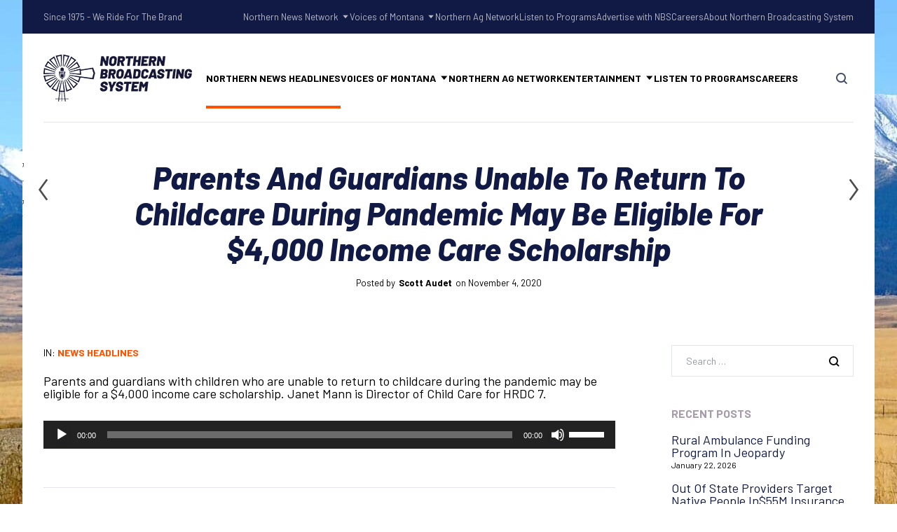

--- FILE ---
content_type: text/html; charset=utf-8
request_url: https://www.google.com/recaptcha/api2/aframe
body_size: 263
content:
<!DOCTYPE HTML><html><head><meta http-equiv="content-type" content="text/html; charset=UTF-8"></head><body><script nonce="ibdwdpg2bkMxhbD0eJ2rFg">/** Anti-fraud and anti-abuse applications only. See google.com/recaptcha */ try{var clients={'sodar':'https://pagead2.googlesyndication.com/pagead/sodar?'};window.addEventListener("message",function(a){try{if(a.source===window.parent){var b=JSON.parse(a.data);var c=clients[b['id']];if(c){var d=document.createElement('img');d.src=c+b['params']+'&rc='+(localStorage.getItem("rc::a")?sessionStorage.getItem("rc::b"):"");window.document.body.appendChild(d);sessionStorage.setItem("rc::e",parseInt(sessionStorage.getItem("rc::e")||0)+1);localStorage.setItem("rc::h",'1769122133281');}}}catch(b){}});window.parent.postMessage("_grecaptcha_ready", "*");}catch(b){}</script></body></html>